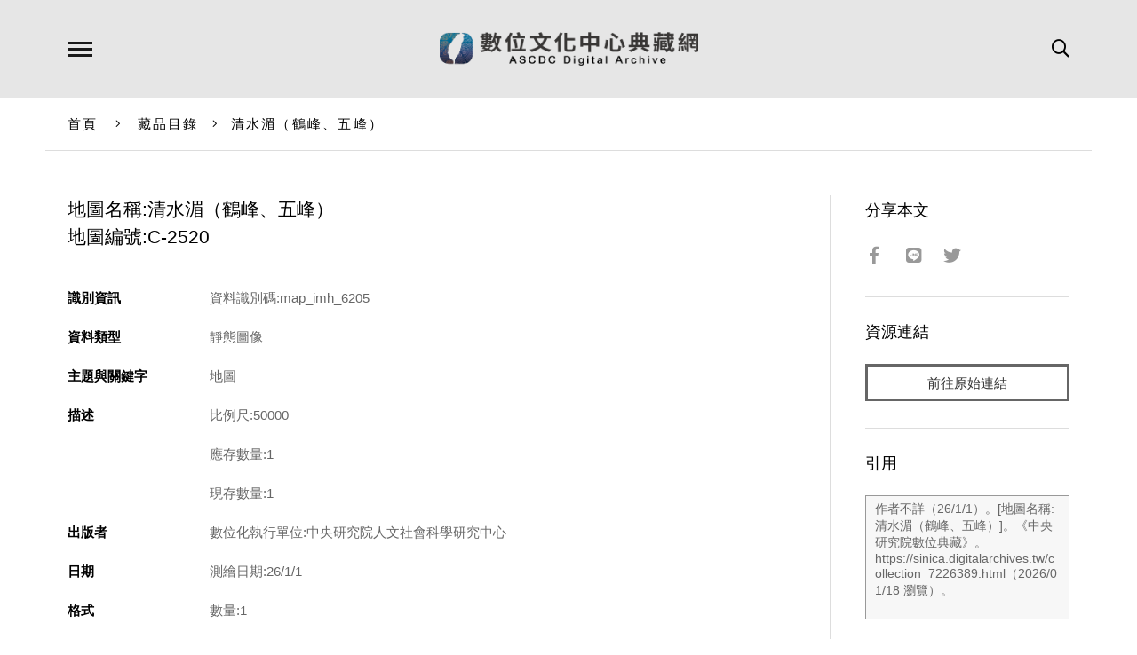

--- FILE ---
content_type: text/html; charset=UTF-8
request_url: https://ascdc.digitalarchives.tw/collection_7226389.html
body_size: 5426
content:

<!DOCTYPE HTML>
<html lang="zh-TW">
<head>
    <!-- Global site tag (gtag.js) - Google Analytics -->
    <script async src="https://www.googletagmanager.com/gtag/js?id=UA-140379090-1"></script>
    <script>
    window.dataLayer = window.dataLayer || [];
    function gtag(){dataLayer.push(arguments);}
    gtag('js', new Date());
    gtag('config', 'UA-140379090-1');
    </script>

    <!-- Meta -->
    <meta charset="utf-8">
    <meta name="viewport" content="width=device-width, initial-scale=1.0, maximum-scale=1">
    <title>清水湄（鶴峰、五峰） | 數位文化中心典藏網</title>	
	<meta name="keywords" content="數位文化中心典藏網,數位文化中心典藏,中央研究院,中研院,數位典藏,數典,典藏,數位文化中心,清水湄（鶴峰、五峰）,藏品目錄,">
    <meta name="description" content="比例尺:50000應存數量:1現存數量:1">
    <!-- Open Graph -->
    <meta property="og:title" content="清水湄（鶴峰、五峰） | 數位文化中心典藏網" />
    <meta property="og:url" content="https://ascdc.digitalarchives.tw/collection_7226389.html" />
    <meta property="og:description" content="比例尺:50000應存數量:1現存數量:1" />
    <meta property="og:image" content="https://ascdc.digitalarchives.tw/css/images/fblogo.png" />
	<meta property="og:type" content="article" />
	<meta property="fb:app_id" content="273240709546983" />
	<meta property="og:locale" content="zh_TW" />
	<meta property="og:site_name" content="數位文化中心典藏網" />
		
	<meta name="distribution" content="Taiwan"/>
	<meta name="distribution" content="global"/>
	<meta name="rating" content="general"/>
	<meta name="robots" content="all"/>
    <!-- Style -->
    <link rel="stylesheet" href="lib/fontawesome/css/all.min.css" />
    <link rel="stylesheet" href="lib/flickity/flickity.css" />
    <link rel="stylesheet" href="lib/lightGallery/dist/css/lightgallery.min.css" />
    <link rel="stylesheet" href="lib/tooltipster/css/tooltipster.bundle.min.css" />
    <link rel="stylesheet" href="lib/tooltipster/css/themes/tooltipster-sideTip-borderless.min.css" />
    <link rel="stylesheet" href="lib/jssocials/jssocials.css" />
    <link rel="stylesheet" href="lib/jssocials/jssocials-theme-minima.css" />
    <link rel="stylesheet" href="css/common.css" />
    <link rel="stylesheet" href="css/page.css" />
    <link rel="stylesheet" href="css/responsive.css" />
    <!-- Favicon -->
    <link rel="icon" href="favicon/favicon.ico" type="image/x-icon" />
    <link rel="shortcut icon" href="favicon/favicon.ico" type="image/x-icon" />
    <!-- Javascript -->
    <script src="js/combine.js"></script>
    <script src="js/script.js?t=1768731251"></script>
    <script src="js/vue.js"></script>
    <SCRIPT src="//char.iis.sinica.edu.tw/API/ics.js"></SCRIPT>
    <script>
        var data = {
            tab: '',
            nowpage:1,            count:0,            type:0,                                                                                                                                                                                                        };
    </script>
</head><style>
.image-viewer .pager img.w{
    height: auto;
    width: 59px;
}
.image-viewer .pager img.h{
    height: 60px;
    width: auto;
}
.fullscreen .pager .cell{
    border: 2px solid #666;
}
.fullscreen .pager .cell.current{
    border: 2px solid #bbb;
}

</style>
<!--NOTE: body、導覽列、語言列、搜尋列、頁尾、手機版導覽列等設定請見 index.html -->
<body id="collection-read">
    <!--Container-->
    <div id="container">
        
<!--Header-->
<!--NOTE: 各頁面 Header 內容均相同，可獨立出來便於管理-->
<header id="header-wrapper" class="wrapper">
    <div id="header-inner" class="inner">
        <h1><a href="index.php">數位文化中心典藏網</a></h1>
        <div class="search-button"><i class="far fa-search"></i></div>
        <!--<div class="language-button">Language</div>-->
        <div class="menu-button"></div>
        <div id="nav-indicator"></div>
    </div>
</header>
<!--Header-->
<!--Navigator-->
<!--NOTE: 各頁面 Navigator 內容均相同，可獨立出來便於管理-->
<div id="nav-bg"></div>
<nav id="nav-wrapper" class="wrapper">
    <div id="nav-inner" class="inner">
        <ul class="top-nav">
            <li><a href="collection.php" data-target="collections" :class="tab == '藏品目錄' ? 'active' : ''">藏品目錄</a></li>
            <li><a href="subject.php" data-target="articles" :class="tab == '文章選粹' ? 'active' : ''">文章選粹</a></li>
            <li><a href="site.php" data-target="websites" :class="tab == '成果網站' ? 'active' : ''">成果網站</a></li>
            <!--<li><a href="#" target="_blank" :class="tab == '創意應用' ? 'active' : ''">創意應用</a></li>-->
        </ul>
        <div class="nav-section" id="nav-collections">
            <div class="set col-2">
                <div class="nav-title">內容主題</div>
                <ul><!--NOTE: 直接輸出全部分類項目，前端程式預設將會顯示前20項，點選展開按鈕後才顯示其餘分類項目-->
<li><a href="collection.php?type=3664">人類學主題</a></li><li><a href="collection.php?type=3671">生物主題</a></li><li><a href="collection.php?type=3672">地圖與遙測主題</a></li><li><a href="collection.php?type=3666">考古主題</a></li><li><a href="collection.php?type=3667">拓片主題</a></li><li><a href="collection.php?type=3668">善本古籍主題</a></li><li><a href="collection.php?type=3663">新聞主題</a></li><li><a href="collection.php?type=3669">漢籍全文主題</a></li><li><a href="collection.php?type=3665">語言主題</a></li><li><a href="collection.php?type=3670">檔案主題</a></li>                </ul>
            </div>
            <div class="set col-2">
                <div class="nav-title">典藏單位</div>
                <ul><!--NOTE: 直接輸出全部分類項目，前端程式預設將會顯示前20項，點選展開按鈕後才顯示其餘分類項目-->
<li><a href="collection.php?type=3794">歷史語言研究所</a></li><li><a href="collection.php?type=3788">民族學研究所</a></li><li><a href="collection.php?type=3789">近代史研究所</a></li><li><a href="collection.php?type=3793">臺灣史研究所</a></li><li><a href="collection.php?type=3792">語言學研究所</a></li><li><a href="collection.php?type=3786">人文社會科學研究中心</a></li><li><a href="collection.php?type=3787">生物多樣性研究中心</a></li><li><a href="collection.php?type=3791">資訊科學研究所</a></li><li><a href="collection.php?type=3790">計算中心（現資訊服務處）</a></li>                </ul>
            </div>            
            <div class="more">顯示所有內容主題<i class="fal fa-angle-down"></i></div>
            <div class="less">顯示較少項目<i class="fal fa-angle-up"></i></div>
        </div>
        <div class="nav-section" id="nav-articles">
            <div class="set col-2">
                <div class="nav-title">文章類別</div>
                <ul><!--NOTE: 直接輸出全部分類項目，前端程式預設將會顯示前10項，點選展開按鈕後才顯示其餘分類項目-->
<li><a href="subject.php?type=3647">生活與文化</a></li><li><a href="subject.php?type=3648">地方與產業</a></li><li><a href="subject.php?type=3649">自然與生物</a></li><li><a href="subject.php?type=3654">休閒與運動</a></li><li><a href="subject.php?type=3655">建築與藝術</a></li><li><a href="subject.php?type=3650">原住民族</a></li><li><a href="subject.php?type=3651">數位技術</a></li><li><a href="subject.php?type=3652">器物與考古</a></li><li><a href="subject.php?type=3656">歷史與人物</a></li><li><a href="subject.php?type=3653">檔案與文獻</a></li><li><a href="subject.php?type=3646">文學創作</a></li>                </ul>
            </div>
            <div class="set col-2">
                <div class="nav-title">主題專欄</div>
                <ul><!--NOTE: 直接輸出全部分類項目，前端程式預設將會顯示前10項，點選展開按鈕後才顯示其餘分類項目-->
<li><a href="subject.php?cat=3658">CCC創作集</a></li><li><a href="subject.php?cat=3659">貝類與人文多樣性系列</a></li><li><a href="subject.php?cat=3660">流轉年華—臺灣女性檔案百年特展</a></li><li><a href="subject.php?cat=3661">數位典藏照片詩文徵選</a></li>                </ul>
            </div>
            <div class="more">顯示所有分類與主題<i class="fal fa-angle-down"></i></div>
            <div class="less">顯示較少項目<i class="fal fa-angle-up"></i></div>
        </div>
        <div class="nav-section" id="nav-websites">
            <div class="set col-2">
                <div class="nav-title">機構</div>
                <ul><!--NOTE: 直接輸出全部分類項目，前端程式預設將會顯示前10項，點選展開按鈕後才顯示其餘分類項目-->
<li><a href="site.php?org=3765">歷史語言研究所</a></li><li><a href="site.php?org=3766">民族學研究所</a></li><li><a href="site.php?org=3767">近代史研究所</a></li><li><a href="site.php?org=3771">臺灣史研究所</a></li><li><a href="site.php?org=3772">社會學研究所</a></li><li><a href="site.php?org=3773">語言學研究所</a></li><li><a href="site.php?org=3776">人文社會科學研究中心</a></li><li><a href="site.php?org=3764">生物多樣性研究中心</a></li><li><a href="site.php?org=3747">物理研究所</a></li><li><a href="site.php?org=3750">資訊科學研究所</a></li><li><a href="site.php?org=3756">資訊科技創新研究中心</a></li><li><a href="site.php?org=3777">數位文化中心</a></li><li><a href="site.php?org=3751">統計科學研究所</a></li><li><a href="site.php?org=3768">經濟研究所</a></li><li><a href="site.php?org=3770">中國文哲研究所</a></li><li><a href="site.php?org=3783">計算中心（現資訊服務處）</a></li>                    
                </ul>
            </div>
            <div class="set col-2">
                <div class="nav-title">主題</div>
                <ul><!--NOTE: 直接輸出全部分類項目，前端程式預設將會顯示前10項，點選展開按鈕後才顯示其餘分類項目-->
<li><a href="site.php?type=3729">人類學</a></li><li><a href="site.php?type=3730">文字學</a></li><li><a href="site.php?type=3728">考古學</a></li><li><a href="site.php?type=3734">地圖與GIS</a></li><li><a href="site.php?type=3738">技術工具</a></li><li><a href="site.php?type=3726">動物</a></li><li><a href="site.php?type=3739">專題與加值應用</a></li><li><a href="site.php?type=3727">植物</a></li><li><a href="site.php?type=3737">資料庫</a></li><li><a href="site.php?type=3731">語言學</a></li><li><a href="site.php?type=3741">數位典藏與數位人文計畫</a></li><li><a href="site.php?type=3740">數位學習</a></li><li><a href="site.php?type=3735">影像、影音</a></li><li><a href="site.php?type=3736">整合性資源、入口網站</a></li><li><a href="site.php?type=3732">檔案、圖書、文獻</a></li><li><a href="site.php?type=3733">簡牘、拓片</a></li>    
                </ul>
            </div>
            <div class="more">顯示所有機構與主題<i class="fal fa-angle-down"></i></div>
            <div class="less">顯示較少項目<i class="fal fa-angle-up"></i></div>
        </div>
    </div>
</nav>
<!--Navigator-->
<!--Language-->
<!--
<div id="language-wrapper" class="wrapper">
    <div id="language-inner" class="inner">
        <ul>
            <li><a href="#">中文</a></li>
            <li><a href="#">English</a></li>
        </ul>
    </div>
</div>
-->
<!--Language-->
<!--Search-->
<div id="search-wrapper" class="wrapper">
    <div id="search-inner" class="inner">
        <form id="nav-search-form" method="get" action="search.php">
            <input type="text" name="q" placeholder="關鍵字" autocomplete="off" id="nav-search-term" />
            <input type="submit" value="全站搜尋" />
        </form>
        <a href="search_advanced.php">進階搜尋</a>
        <!--<a href="#" class="search-gis">藏品GIS檢索</a>-->
    </div>
</div>
<!--Search-->
<!--Breadcrumb-->
<div id="breadcrumb-wrapper">
    <div id="breadcrumb-inner" class="inner">
        <a href="index.php">首頁</a>
        <span class="seperater"><i class="fal fa-angle-right"></i></span>
<a href="collection.php" id="page-title">藏品目錄</a><span class="seperater"><i class="fal fa-angle-right"></i></span><a href="">清水湄（鶴峰、五峰）</a>        
        
    </div>
</div>
<!--Breadcrumb-->
        <!--Main-->
        <main id="main">
            <div id="main-inner" class="inner border-rt">
                <!--Content-->
                <div id="main-content">
                    <div id="main-content-inner">
                        <!--Article-->
                        <article class="main-article">
                            <h1 id="collection-title"><dd>地圖名稱:清水湄（鶴峰、五峰）</dd><dd>地圖編號:C-2520</dd></h1>
                            <!--Image Viewer-->
                            
                            <!--Image Viewer-->
                            <!--Meta Data-->
                            <dl class="meta-data">
<dt>識別資訊</dt><dd>資料識別碼:map_imh_6205</dd><dt>資料類型</dt><dd>靜態圖像</dd><dt>主題與關鍵字</dt><dd>地圖</dd><dt>描述</dt><dd>比例尺:50000</dd><dd>應存數量:1</dd><dd>現存數量:1</dd><dt>出版者</dt><dd>數位化執行單位:中央研究院人文社會科學研究中心</dd><dt>日期</dt><dd>測繪日期:26/1/1</dd><dt>格式</dt><dd>數量:1</dd><dt>來源</dt><dd>原件典藏箱號:14</dd><dd>縮圖連結:TRUE</dd><dd>圖檔連結:P15-C-2520</dd><dt>範圍</dt><dd>地區分類-大類:B01 中國大陸</dd><dd>地區分類-中類:B01019 湖北省</dd><dt>管理權</dt><dd>數位化執行單位:中央研究院人文社會科學研究中心</dd><dt>授權聯絡窗口</dt><dd>邱沂翎小姐<br>02-27857108 轉110<br>mapapply@gate.sinica.edu.tw</dd>                            <!--
                                <dt>識別資訊</dt>
                                <dd>登錄號：R001751</dd>
                                <dt>資料類型</dt>
                                <dd>考古遺物</dd>
                                <dt>主題與關鍵字</dt>
                                <dd>禮儀/宗教用具</dd>
                                <dt>範圍</dt>
                                <dd>西北岡墓1004</dd>
                                <dt>描述</dt>
                                <dd>形制：長方形，四足兩耳，唇緣外撇，器身四角及中間均有稜，底內外近平，四足圓柱形，中空，俯視成四洞，腹飾鹿獸面紋，其四周為夔紋，左右各一鳥紋，兩側面鹿紋左右只有鳥紋，空隙處填滿雷紋，四均為鹿獸面紋及三角紋。 Unearthed together with the Niu Fang-ting' this cauldron is similiar in type'but smaller in size.The main decoration on each of the four sides is a deer head with a standing bird on each side. A band of "Kuei-dragon" patterns appears on the upper and lower part of the vessel. The emblem cast on the inner bottom of the vessel is a pictographic character for deer. 材質：青銅</dd>
                                <dt>格式</dt>
                                <dd>高：完整；通耳 59.7 公分 高：完整、最大；全器 48.5 公分 高：完整、最小；全器 47.7 公分 長：完整；內口徑 46.2 公分 寬：完整；內口徑 32.1 公分 長：完整；外口徑 51.0 公分 寬：完整；外口徑 38.0 公分 重量：完整；全器 60.4 公斤 容積：完整；全器 35033.0 毫升</dd>
                                <dt>日期</dt>
                                <dd>文化年代：青銅時代 考古學文化：殷虛 歷史年代：商(後期)</dd>
                                <dt>語言</dt>
                                <dd>中文</dd>
                                <dt>管理權</dt>
                                <dd>中央研究院歷史語言研究所</dd>
                                <dt>來源</dt>
                                <dd>中央研究院數位典藏計畫 - 考古資料數位典藏系統</dd>
                                <dt>授權條款</dt>
                                <dd>
                                    <img src="images/cc/cc.svg" class="cc-icon">
                                    <img src="images/cc/by.svg" class="cc-icon">
                                    <img src="images/cc/nc.svg" class="cc-icon">
                                    <img src="images/cc/nd.svg" class="cc-icon">
                                    <img src="images/cc/sa.svg" class="cc-icon">
                                </dd>
                                -->
                                <!--NOTE: 各種 CC 授權圖示存放於 images/cc/資料夾 -->
                            </dl>
                            <!--Meta Data-->
                        </article>
                        <!--Article-->
                    </div>
                </div>
                <!--Content-->
                <!--Aside-->
                <div id="main-aside">
                    <div id="main-aside-inner">
                        <div class="set share">
                            <h3>分享本文</h3>
                            <div class="sharer"></div>
                        </div>
<div class="set source"><h3>資源連結</h3><a href="http://140.109.160.15/cgi-bin/gs32/gsweb.cgi/login?o=dhistory&amp;s=id=&quot;HI000006205&quot;." target="_blank" class="button">前往原始連結</a></div>                        
                        <div class="set quote">
                            <h3>引用</h3>
                            <!-- <textarea id="quote-data">作者：<br />提供單位：中央研究院 數位典藏計畫<br />文章出處：中央研究，http://digiarch.sinica.edu.tw/content/repository/resource_content.jsp?oid=1844851</textarea> -->
<textarea id="quote-data">作者不詳（26/1/1）。[地圖名稱:清水湄（鶴峰、五峰）]。《中央研究院數位典藏》。https://sinica.digitalarchives.tw/collection_7226389.html（2026/01/18 瀏覽）。</textarea>                            <!--NOTE: 點擊按鈕時，前端程式會自動將 textarea 當中的內容複製到剪貼簿 -->
                            <a class="button copy-button" data-clipboard-target="#quote-data" title="Copied!">複製引用資訊</a>
                        </div>
                    </div>
                </div>
                <!--Aside-->
            </div>
        </main>
        <!--Main-->
        <!--Related List-->
        <!--NOTE: 建議至多顯示10個相關項目 -->
        <div class="related-list">
            <div class="inner">
                <h2>相關推薦藏品</h2>
                <div class="carousel left" id="crelated">
                <!--
                    <div class="cell thumb-box-wrapper">
                        <div class="thumb-box"><img src="images/sample/collection-read-07.jpg" /></div>
                        <div class="title"><a href="collection_read.html">牛方鼎</a></div>
                    </div>
                    <div class="cell thumb-box-wrapper">
                        <div class="thumb-box"><img src="images/sample/collection-read-08.jpg" /></div>
                        <div class="title"><a href="collection_read.html">我方鼎</a></div>
                    </div>
                    <div class="cell thumb-box-wrapper">
                        <div class="thumb-box"><img src="images/sample/collection-read-07.jpg" /></div>
                        <div class="title"><a href="collection_read.html">牛方鼎</a></div>
                    </div>
                    <div class="cell thumb-box-wrapper">
                        <div class="thumb-box"><img src="images/sample/collection-read-08.jpg" /></div>
                        <div class="title"><a href="collection_read.html">我方鼎</a></div>
                    </div>
                    <div class="cell thumb-box-wrapper">
                        <div class="thumb-box"><img src="images/sample/collection-read-07.jpg" /></div>
                        <div class="title"><a href="collection_read.html">牛方鼎</a></div>
                    </div>
                    <div class="cell thumb-box-wrapper">
                        <div class="thumb-box"><img src="images/sample/collection-read-08.jpg" /></div>
                        <div class="title"><a href="collection_read.html">我方鼎</a></div>
                    </div>
                -->
                </div>
            </div>    
        </div>
        <!--Related List-->
        <!--Footer-->
<!--NOTE: 各頁面 Footer 內容均相同，可獨立出來便於管理-->
<footer id="footer-wrapper" class="wrapper">
    <div id="footer-inner" class="inner">
        <ul id="footer-nav">
            <li><a href="about.php">關於本站</a></li>
            <li><a href="terms.php">著作權聲明</a></li>
            <li><a href="doc/policy.pdf" target="_blank">使用者條款、資訊安全與隱私權政策</a></li>
        </ul>
        <div id="footer-social"></div>
    </div>
</footer>
<!--Footer-->
<!--Copyright-->
<!--NOTE: 各頁面 Copyright 內容均相同，可獨立出來便於管理-->
<div id="copyright-wrapper" class="wrapper">
    <div id="copyright-inner" class="inner">
        <div class="sinica"><a href="https://www.sinica.edu.tw" target="_blank">中央研究院  Academia Sinica</a></div>
        <div class="digital-center" style="font-size:.92em">&copy; 2018 <a href="http://ascdc.sinica.edu.tw/" target="_blank">數位文化中心</a></div>
        <div class="designer"><a href="http://dozencreation.com" target="_blank">Design by DozenCreation</a></div>
    </div>
</div>
<!--Copyright-->    </div> 
    <!--Container-->
<!-- Mobile Navigator -->
<div id="mobile-nav-wrapper" class="wrapper mobile-element">
    <div id="mobile-nav-inner" class="inner">
        <ul>
            <li><a href="collection.php">典藏目錄</a></li>
            <li><a href="subject.php">文章選粹</a></li>
            <li><a href="site.php">成果網站</a></li>
        </ul>
        <ul>
            <li><a href="about.php">關於本站</a></li>
            <li><a href="terms.php">著作權聲明</a></li>
        </ul>
        <ul class="lang">
            <li><a href="#">ENGLISH</a></li>
            <li><a href="#">中文</a></li>
        </ul>
        <div class="close"><i class="fal fa-times"></i></div>
    </div>
</div>
<!--Mobile Navigator-->
<!--Mobile Search-->
<div id="mobile-search-wrapper" class="wrapper mobile-element">
    <div id="mobile-search-inner" class="inner">
        <div class="title">全站搜尋</div>
        <form method="get" action="search.php">
            <input type="text" name="q" placeholder="關鍵字" autocomplete="off" />
            <button type="submit"><i class="far fa-search"></i></button>
        </form>
        <div class="advanced">
            <p><a href="search_advanced.php">進階搜尋</a></p>
            <p><a href="#" class="search-gis">藏品GIS檢索</a></p>
        </div>
    </div>
    <div class="close"><i class="fal fa-times"></i></div>
</div>
<!--Mobile Search-->
<!--Back to Top-->
<div id="back-to-top"><i class="fal fa-long-arrow-up"></i><span>TOP</span></div>
<!--Back to Top-->
</body>

</html><script>
console.log("###")
    $(function(){
        ajax.post(
            '_partial/_collection_related_collection.php',
            {},
            function(resp){
                let json = JSON.parse(resp);
                let list = json.list;
                let html = '';
                list.forEach(function(item, index, array){
                    html += '<div class="cell thumb-box-wrapper">';
                    html += '<div class="thumb-box"><img src="' + item['icon'] + '" /></div>';
                    html += '<div class="title"><a href="collection_' + item['id'] + '.html">' + item['title'] + '</a></div>';
                    html += '</div>';
                });
                $('.carousel.left').flickity('destroy');
                $('#crelated').html(html);           
                carouselLeft();
                processPage('black','12','','','');
            }
        );
        processObject($('#collection-title'), 'black', '16', '', '', '');
        processPage('black','12','','','');
    });
</script>

--- FILE ---
content_type: text/html; charset=UTF-8
request_url: https://ascdc.digitalarchives.tw/_partial/_collection_related_collection.php
body_size: 157
content:
{"list":[{"id":"5904329","icon":"http://image.digitalarchives.tw/Thumbnail/00/5b/51/f4.jpg","title":"中文種名:通條樹","url":"00/5a/17/c9.html"},{"id":"5904373","icon":"http://image.digitalarchives.tw/Thumbnail/00/5b/52/71.jpg","title":"中文種名:通條樹","url":"00/5a/17/f5.html"},{"id":"5904447","icon":"http://image.digitalarchives.tw/Thumbnail/00/5b/53/2e.jpg","title":"中文種名:三葉山香圓","url":"00/5a/18/3f.html"},{"id":"5904482","icon":"http://image.digitalarchives.tw/Thumbnail/00/5b/53/92.jpg","title":"中文種名:通條樹","url":"00/5a/18/62.html"},{"id":"5904611","icon":"http://image.digitalarchives.tw/Thumbnail/00/5b/54/e8.jpg","title":"中文種名:山香圓","url":"00/5a/18/e3.html"},{"id":"5904733","icon":"http://image.digitalarchives.tw/Thumbnail/00/5b/56/0e.jpg","title":"中文種名:通條樹","url":"00/5a/19/5d.html"},{"id":"5904780","icon":"http://image.digitalarchives.tw/Thumbnail/00/5b/56/68.jpg","title":"中文種名:野鴨椿","url":"00/5a/19/8c.html"},{"id":"5904808","icon":"http://image.digitalarchives.tw/Thumbnail/00/5b/56/de.jpg","title":"中文種名:三葉山香圓","url":"00/5a/19/a8.html"}],"count":500,"nowpage":1,"pagesize":8}


